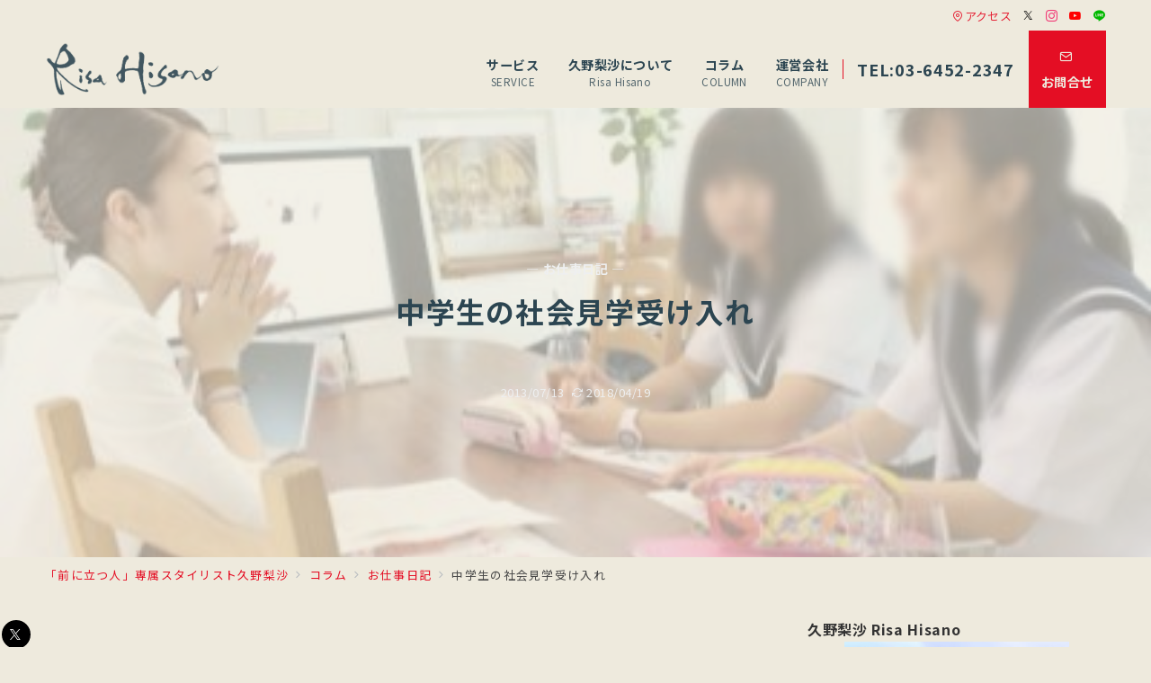

--- FILE ---
content_type: text/html; charset=utf-8
request_url: https://open.spotify.com/embed-podcast/show/0KFwZwuRtLQ5ofmu9nyNMu
body_size: 3681
content:
<!DOCTYPE html><html lang="en"><head><meta charSet="utf-8" data-next-head=""/><meta name="viewport" content="width=device-width" data-next-head=""/><title data-next-head=""></title><link rel="icon" href="/favicon.ico" data-next-head=""/><link rel="preload" href="https://embed-cdn.spotifycdn.com/_next/static/css/7914bff56eb925e2.css" as="style"/><link rel="preload" href="https://embed-cdn.spotifycdn.com/_next/static/css/36cf4511801a9b79.css" as="style"/><link rel="preload" href="https://embed-cdn.spotifycdn.com/_next/static/css/ae32f96e98989242.css" as="style"/><link rel="preload" href="https://embed-cdn.spotifycdn.com/_next/static/css/14065715fb0eddf9.css" as="style"/><meta name="sentry-trace" content="d9dec1d9af998b9639108c9e68b6ebfc-8866be10bd7e2352-0"/><meta name="baggage" content="sentry-environment=production,sentry-release=ced44af6ebed86d66df43459733ceb1a3c21526a,sentry-public_key=4cc707ab12ea4779b417479c0550a5cb,sentry-trace_id=d9dec1d9af998b9639108c9e68b6ebfc,sentry-org_id=22381,sentry-sampled=false,sentry-sample_rand=0.4509297771554508,sentry-sample_rate=0"/><link rel="stylesheet" href="https://embed-cdn.spotifycdn.com/_next/static/css/7914bff56eb925e2.css" data-n-g=""/><link rel="stylesheet" href="https://embed-cdn.spotifycdn.com/_next/static/css/36cf4511801a9b79.css" data-n-p=""/><link rel="stylesheet" href="https://embed-cdn.spotifycdn.com/_next/static/css/ae32f96e98989242.css" data-n-p=""/><link rel="stylesheet" href="https://embed-cdn.spotifycdn.com/_next/static/css/14065715fb0eddf9.css" data-n-p=""/><noscript data-n-css=""></noscript><script defer="" noModule="" src="https://embed-cdn.spotifycdn.com/_next/static/chunks/polyfills-42372ed130431b0a.js"></script><script src="https://embed-cdn.spotifycdn.com/_next/static/chunks/webpack-3eff30c92f2a9d75.js" defer=""></script><script src="https://embed-cdn.spotifycdn.com/_next/static/chunks/framework-06746325465d6acb.js" defer=""></script><script src="https://embed-cdn.spotifycdn.com/_next/static/chunks/main-241dfb4a68cb01c5.js" defer=""></script><script src="https://embed-cdn.spotifycdn.com/_next/static/chunks/pages/_app-582f7e82245db44e.js" defer=""></script><script src="https://embed-cdn.spotifycdn.com/_next/static/chunks/c74a394c-e24855accc540de9.js" defer=""></script><script src="https://embed-cdn.spotifycdn.com/_next/static/chunks/956ba4ca-0c87f12d5cae4c6b.js" defer=""></script><script src="https://embed-cdn.spotifycdn.com/_next/static/chunks/6949-f7a6946275ce426e.js" defer=""></script><script src="https://embed-cdn.spotifycdn.com/_next/static/chunks/9567-3aa52b20ac3d0818.js" defer=""></script><script src="https://embed-cdn.spotifycdn.com/_next/static/chunks/6754-b57e72558a4cd895.js" defer=""></script><script src="https://embed-cdn.spotifycdn.com/_next/static/chunks/5500-a3a60c358e823d02.js" defer=""></script><script src="https://embed-cdn.spotifycdn.com/_next/static/chunks/pages/show/%5Bid%5D-433c45ea4226b62c.js" defer=""></script><script src="https://embed-cdn.spotifycdn.com/_next/static/c865e50b-93df-4809-a74a-5ea3a203f254/_buildManifest.js" defer=""></script><script src="https://embed-cdn.spotifycdn.com/_next/static/c865e50b-93df-4809-a74a-5ea3a203f254/_ssgManifest.js" defer=""></script></head><body><div id="__next"><div style="--image-src:url(&#x27;https://image-cdn-ak.spotifycdn.com/image/ab67656300005f1f4a267742eaafd96992eacf69&#x27;)" data-testid="main-page"><base target="_blank"/><style data-emotion="css-global fdjozx">body{color:rgb(255, 255, 255);}h1,h2{margin:0;font-size:initial;font-weight:normal;}.no-focus-outline *:focus{outline:0;}button{margin:0;border:0;padding:0;color:inherit;background-color:transparent;cursor:pointer;}button:focus-visible{outline:#3673d4 auto 5px!important;border-bottom:none!important;}button::after{border-bottom:none!important;}a{color:rgb(255, 255, 255);-webkit-text-decoration:none;text-decoration:none;}a:focus-visible{-webkit-text-decoration:underline!important;text-decoration:underline!important;}button{-webkit-user-select:none;-moz-user-select:none;-ms-user-select:none;user-select:none;}</style><div data-testid="embed-widget-container" class="encore-dark-theme encore-layout-themes EpisodeOrShowWidget_widgetContainer__pXtAi" style="--dynamic-opacity:1;--dynamic-background-base:rgba(0, 90, 106, 255);--dynamic-background-tinted:rgba(0, 55, 69, 255);--dynamic-background-tinted-50:rgba(0, 55, 69, 0.5);--background-base:rgba(0, 90, 106, 255);--background-tinted:rgba(0, 55, 69, 255);--text-base:rgba(255, 255, 255, 255);--text-bright-accent:rgba(255, 255, 255, 255);--text-subdued:rgba(138, 217, 235, 255)"><div class="BackgroundColorContainer_backgroundColorContainer__YZSQ7"></div><div data-testid="initialized-false" class="EpisodeOrShowWidget_singleGridContainer__PY2uT"><div class="EpisodeOrShowWidget_coverArtContainer__65Ei9"><div aria-hidden="true" class="CoverArtBase_coverArt__ne0XI CoverArtSingle_coverArtSingle__KLcKa"></div></div><div class="EpisodeOrShowWidget_spotifyLogoContainer__UqGD_"><a title="Play on Spotify" href="https://open.spotify.com" role="button" aria-label="Play on Spotify" data-testid="spotify-logo"><svg data-encore-id="icon" role="img" aria-hidden="true" class="e-91185-icon e-91185-baseline" style="--encore-icon-fill:var(--text-base, #000000);--encore-icon-height:var(--encore-graphic-size-decorative-larger);--encore-icon-width:var(--encore-graphic-size-decorative-larger)" viewBox="0 0 24 24"><path d='M12.438 1.009C6.368.769 1.251 5.494 1.008 11.565c-.24 6.07 4.485 11.186 10.556 11.426 6.07.242 11.185-4.484 11.427-10.554S18.507 1.251 12.438 1.009m4.644 16.114a.657.657 0 0 1-.897.246 13.2 13.2 0 0 0-4.71-1.602 13.2 13.2 0 0 0-4.968.242.658.658 0 0 1-.31-1.278 14.5 14.5 0 0 1 5.46-.265c1.837.257 3.579.851 5.177 1.76.315.178.425.58.246.896zm1.445-2.887a.853.853 0 0 1-1.158.344 16.2 16.2 0 0 0-5.475-1.797 16.2 16.2 0 0 0-5.758.219.855.855 0 0 1-1.018-.65.85.85 0 0 1 .65-1.018 17.9 17.9 0 0 1 6.362-.241 17.9 17.9 0 0 1 6.049 1.985c.415.224.57.743.344 1.158zm1.602-3.255a1.05 1.05 0 0 1-1.418.448 19.7 19.7 0 0 0-6.341-2.025 19.6 19.6 0 0 0-6.655.199 1.05 1.05 0 1 1-.417-2.06 21.7 21.7 0 0 1 7.364-.22 21.7 21.7 0 0 1 7.019 2.24c.515.268.715.903.448 1.418'/></svg></a></div><div class="EpisodeOrShowWidget_metadataWrapper__pJ9rE"><h1 class="e-91185-text encore-text-body-medium TitleAndSubtitle_title__Nwyku" data-encore-id="text" data-testid="entity-title"><div class="Marquee_container__CV7du"><div class="Marquee_scrollableContainer__mcSox"><div class="Marquee_inner__UKCZf"><a href="" class="e-91185-text-link e-91185-baseline e-91185-overflow-wrap-anywhere encore-internal-color-text-base e-91185-text-link--standalone e-91185-text-link--use-focus" data-encore-id="textLink">941.マシンピラティス「1年続けてこうなった」総括発表！</a></div></div></div></h1><span class="EpisodeOrShowWidget_labelsAndSubtitle__Ke6t9"><h2 class="TitleAndSubtitle_subtitle__P1cxq" data-testid="subtitle"><div class="Marquee_container__CV7du"><div class="Marquee_scrollableContainer__mcSox"><div class="Marquee_inner__UKCZf"><span class="TitleAndSubtitle_wrapper__xndXC"><span class="e-91185-text encore-text-body-small-bold encore-internal-color-text-subdued TitleAndSubtitle_separator__4WdMW" data-encore-id="text" aria-hidden="true">·</span><a href="" class="e-91185-text-link e-91185-baseline e-91185-overflow-wrap-anywhere encore-internal-color-text-subdued e-91185-text-link--standalone e-91185-text-link--use-focus" data-encore-id="textLink" dir="auto">次の自分に着替えるラジオ（旧：おしゃれの呪いを解くラジオ）</a></span></div></div></div></h2></span></div></div></div></div></div><script id="__NEXT_DATA__" type="application/json">{"props":{"pageProps":{"state":{"data":{"entity":{"type":"episode","name":"941.マシンピラティス「1年続けてこうなった」総括発表！","uri":"spotify:episode:1nbZCfknwG889mVFft44O8","id":"1nbZCfknwG889mVFft44O8","title":"941.マシンピラティス「1年続けてこうなった」総括発表！","subtitle":"次の自分に着替えるラジオ（旧：おしゃれの呪いを解くラジオ）","releaseDate":{"isoString":"2025-11-19T13:48:00Z"},"duration":1256594,"isPlayable":true,"playabilityReason":"PLAYABLE","isExplicit":false,"isNineteenPlus":false,"isTrailer":false,"isAudiobook":false,"audioPreview":{"url":"https://podz-content.spotifycdn.com/audio/clips/2k6uSUg5qHJLzsWZMec9Vu/clip_606099_666099.mp3"},"videoPreview":{"url":""},"hasVideo":false,"relatedEntityUri":"spotify:show:0KFwZwuRtLQ5ofmu9nyNMu","relatedEntityCoverArt":[{"url":"https://image-cdn-fa.spotifycdn.com/image/ab67656300005f1f4a267742eaafd96992eacf69","maxHeight":300,"maxWidth":300},{"url":"https://image-cdn-fa.spotifycdn.com/image/ab6765630000ba8a4a267742eaafd96992eacf69","maxHeight":640,"maxWidth":640},{"url":"https://image-cdn-fa.spotifycdn.com/image/ab6765630000f68d4a267742eaafd96992eacf69","maxHeight":64,"maxWidth":64}],"visualIdentity":{"backgroundBase":{"alpha":255,"blue":106,"green":90,"red":0},"backgroundTintedBase":{"alpha":255,"blue":69,"green":55,"red":0},"textBase":{"alpha":255,"blue":255,"green":255,"red":255},"textBrightAccent":{"alpha":255,"blue":255,"green":255,"red":255},"textSubdued":{"alpha":255,"blue":235,"green":217,"red":138},"image":[{"url":"https://image-cdn-ak.spotifycdn.com/image/ab67656300005f1f4a267742eaafd96992eacf69","maxHeight":300,"maxWidth":300},{"url":"https://image-cdn-ak.spotifycdn.com/image/ab6765630000ba8a4a267742eaafd96992eacf69","maxHeight":640,"maxWidth":640},{"url":"https://image-cdn-ak.spotifycdn.com/image/ab6765630000f68d4a267742eaafd96992eacf69","maxHeight":64,"maxWidth":64}]},"videoThumbnailImage":null},"embeded_entity_uri":"spotify:show:0KFwZwuRtLQ5ofmu9nyNMu","defaultAudioFileObject":{"url":["https://audio4-fa.scdn.co/audio/171b2236d3536eb9c9a0b8757337660cfe30adc8?1768857904_9GnbMZx79tlyEsh762ZRnDCj6S0VbCCfaIpOPIWpI94=","https://audio4-ak.spotifycdn.com/audio/171b2236d3536eb9c9a0b8757337660cfe30adc8?__token__=exp=1768857904~hmac=567747ad50e1cb54dfc336d7cb27144ad2e81485351ac049d0196b1c5c36b8d8"],"format":"MP4_128_CBCS","passthrough":"NONE","passthroughUrl":"","fileId":"171b2236d3536eb9c9a0b8757337660cfe30adc8","video":[]}},"settings":{"rtl":false,"session":{"accessToken":"BQBU2mm2mrv_PtPUCvkH_iXpeOokevzgwIpLiWmW8NbWqgpdapO69cJBvtz5H0yQKt9B_uW-E9xjxplc_Iva59YBdWo4yA_igIo_SZ2mydfRqNioZ47u7h2r6xg2D7sCH8pUwUYygqI","accessTokenExpirationTimestampMs":1768772508723,"isAnonymous":true},"entityContext":"show","clientId":"ab9ad0d96a624805a7d51e8868df1f97","isMobile":false,"isSafari":false,"isIOS":false,"isTablet":false,"isDarkMode":false},"machineState":{"initialized":false,"showOverflowMenu":false,"playbackMode":"unknown","currentPreviewTrackIndex":0,"platformSupportsEncryptedContent":false}},"config":{"correlationId":"17a6001bd4c33b25ce01d697b2caf8b5","clientId":"ab9ad0d96a624805a7d51e8868df1f97","restrictionId":"","strings":{"en":{"translation":{}}},"locale":"en"},"_sentryTraceData":"d9dec1d9af998b9639108c9e68b6ebfc-0d63ca79b9fba8f2-0","_sentryBaggage":"sentry-environment=production,sentry-release=ced44af6ebed86d66df43459733ceb1a3c21526a,sentry-public_key=4cc707ab12ea4779b417479c0550a5cb,sentry-trace_id=d9dec1d9af998b9639108c9e68b6ebfc,sentry-org_id=22381,sentry-sampled=false,sentry-sample_rand=0.4509297771554508,sentry-sample_rate=0"},"__N_SSP":true},"page":"/show/[id]","query":{"id":"0KFwZwuRtLQ5ofmu9nyNMu"},"buildId":"c865e50b-93df-4809-a74a-5ea3a203f254","assetPrefix":"https://embed-cdn.spotifycdn.com","isFallback":false,"isExperimentalCompile":false,"gssp":true,"scriptLoader":[]}</script></body></html>

--- FILE ---
content_type: text/css
request_url: https://www.hisano-risa.com/wp-content/plugins/emanon-premium-blocks/build/blocks/block-icon-link/style-index.css?ver=1.3.8
body_size: 683
content:
.epb-icon-link{border-style:none;display:flex;position:relative;width:100%}.epb-icon-link.epb-alignment-left{justify-content:flex-start}.epb-icon-link.epb-alignment-center{justify-content:center}.epb-icon-link.epb-alignment-right{justify-content:end}.epb-icon-link__inner{align-items:center;background:var(--epb-icon-background);border-color:var(--epb-icon-border-color);border-radius:var(--epb-icon-border-radius-top) var(--epb-icon-border-radius-right) var(--epb-icon-border-radius-bottom) var(--epb-icon-border-radius-left);border-style:var(--epb-icon-border-style);border-width:var(--epb-icon-border-width-top) var(--epb-icon-border-width-right) var(--epb-icon-border-width-bottom) var(--epb-icon-border-width-left);box-sizing:content-box;display:flex;justify-content:center;overflow:hidden;padding:var(--epb-icon-padding-top) var(--epb-icon-padding-right) var(--epb-icon-padding-bottom) var(--epb-icon-padding-left);transition:all .3s ease}.epb-icon-link svg{transform:rotate(var(--epb-icon-rotation));width:var(--epb-icon-width-pc);fill:var(--epb-icon-color);transition:all .3s ease}.epb-icon-link.epb-has-mobile-icon-width svg{width:var(--epb-icon-width-sp)}@media screen and (min-width:600px){.epb-icon-link.epb-has-mobile-icon-width svg{width:var(--epb-icon-width-tablet)}}@media screen and (min-width:960px){.epb-icon-link.epb-has-mobile-icon-width svg{width:var(--epb-icon-width-pc)}}.epb-icon-link.epb-has-icon-url .epb-icon-link__inner:hover{background:var(--epb-icon-background-hover,var(--epb-icon-background));border-color:var(--epb-icon-border-hover-color,var(--epb-icon-border-color));transition:all .3s ease}.epb-icon-link.epb-has-icon-url .epb-icon-link__inner:hover svg{fill:var(--epb-icon-hover-color,var(--epb-icon-color));transition:all .3s ease}@keyframes epb-icon-link-lustre{to{left:60%}}@keyframes epb-icon-link-ripple{0%{opacity:.6}30%{opacity:0}70%{opacity:0}to{opacity:.6}}.epb-icon-link.epb-has-icon-url.is-style-epb-icon-hover-animation-opacity .epb-icon-link__inner:hover{opacity:.8}.epb-icon-link.epb-has-icon-url.is-style-epb-icon-hover-animation-radius .epb-icon-link__inner:hover{border-radius:25px}.epb-icon-link.epb-has-icon-url.is-style-epb-icon-hover-animation-shadow .epb-icon-link__inner:hover{box-shadow:0 6px 10px rgba(0,0,0,.1)}.epb-icon-link.epb-has-icon-url.is-style-epb-icon-hover-animation-floating .epb-icon-link__inner:hover{box-shadow:0 6px 10px 0 rgba(0,0,0,.1);transform:translateY(-4px)}.epb-icon-link.epb-has-icon-url.is-style-epb-icon-hover-animation-falldown .epb-icon-link__inner:hover{box-shadow:0 2px 12px 0 rgba(0,0,0,.1);transform:translateY(4px)}.epb-icon-link.epb-has-icon-url.is-style-epb-icon-hover-animation-lustre .epb-icon-link__inner{overflow:hidden}.epb-icon-link.epb-has-icon-url.is-style-epb-icon-hover-animation-lustre .epb-icon-link__inner:before{background-color:hsla(0,0%,98%,.2);content:"";height:200%;left:-180%;position:absolute;top:-10%;transform:rotate(-45deg);width:200%}.epb-icon-link.epb-has-icon-url.is-style-epb-icon-hover-animation-lustre .epb-icon-link__inner:hover:before{animation:epb-icon-link-lustre .7s forwards}.epb-icon-link.epb-has-icon-url.is-style-epb-icon-hover-animation-lustre-infinite .epb-icon-link__inner{overflow:hidden}.epb-icon-link.epb-has-icon-url.is-style-epb-icon-hover-animation-lustre-infinite .epb-icon-link__inner:before{animation:epb-icon-link-lustre .9s infinite forwards;background-color:hsla(0,0%,98%,.2);content:"";height:200%;left:-180%;position:absolute;top:-10%;transform:rotate(-45deg);width:200%}